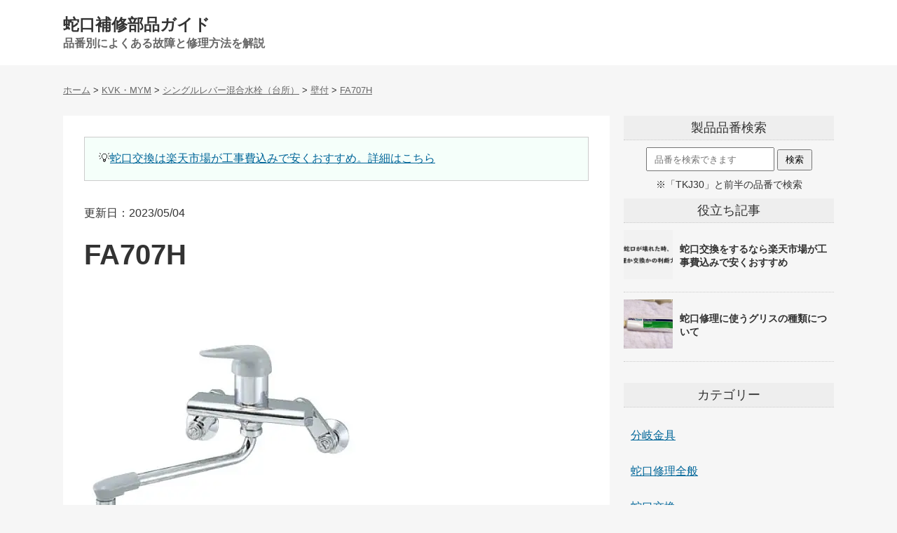

--- FILE ---
content_type: text/html; charset=UTF-8
request_url: https://jagutibuhin.com/kvk/singuru-kvk/singurukabetuki-kvk/2511/
body_size: 9070
content:
<!DOCTYPE html>
<html lang="ja">
<head>
<meta http-equiv="Content-Style-Type" content="text/css">
<meta http-equiv="Content-Type" content="text/html; charset=UTF-8" />
<meta name="viewport" content="width=device-width">
<meta name="referrer" content="origin-when-cross-origin">

<meta name="thumbnail" content="https://jagutibuhin.com/webp/wp-content/uploads/2021/01/FA707H.webp"/>


<title>FA707Hの水漏れ修理等の補修部品（バルブカートリッジやパッキン）・後継機種解説</title>

<link rel="stylesheet" type="text/css" href="https://jagutibuhin.com/wp-content/themes/jagutibuhin/style.css?1704772941">



<link rel="icon" href="https://jagutibuhin.com/favicon.ico" type="image/x-icon">
<link rel="apple-touch-icon" href="https://jagutibuhin.com/apple-touch-icon.png" sizes="180x180">

<script src="https://ajax.googleapis.com/ajax/libs/jquery/3.7.1/jquery.min.js"></script>
<script src="/lazylazy.js"></script>
<script>
$(function($){
$("img.lazy").lazyload();
});
</script>

<script type='text/javascript' src='https://jagutibuhin.com/wp-content/themes/jagutibuhin/toc.js?ver=7' id='toc-js'></script>

<meta name='robots' content='max-image-preview:large' />
<style id='wp-img-auto-sizes-contain-inline-css' type='text/css'>
img:is([sizes=auto i],[sizes^="auto," i]){contain-intrinsic-size:3000px 1500px}
/*# sourceURL=wp-img-auto-sizes-contain-inline-css */
</style>
<link rel="canonical" href="https://jagutibuhin.com/kvk/singuru-kvk/singurukabetuki-kvk/2511/" />
<meta property="og:title" content="FA707Hの水漏れ修理等の補修部品・後継機種解説" />
<meta property="og:description" content="よくある故障 水が止まらない（ポタポタ水漏れ） バルブカートリッジ「KPS077AH」の交換となります。 ハンドルが固い バルブカートリッジ「KPS077AH」の交換となります。 〃 水の出が悪くなっ" />
<meta property="og:type" content="article" />
<meta property="og:url" content="https://jagutibuhin.com/kvk/singuru-kvk/singurukabetuki-kvk/2511/" />
<meta property="og:image" content="https://jagutibuhin.com/wp-content/uploads/2021/01/FA707H.jpg" />
<meta property="og:site_name" content="蛇口補修部品ガイド - 水栓金具の故障内容別の修理・交換部品を解説" />
<meta name="twitter:card" content="summary" />
<meta property="og:locale" content="ja_JP" />





<script type="application/ld+json">
{
"@context": "https://schema.org",
"@type": "Article",
"headline": "FA707Hの水漏れ修理等の補修部品・後継機種解説",
"image": [
"https://jagutibuhin.com/webp/wp-content/uploads/2021/01/FA707H-300x300.webp",
"https://jagutibuhin.com/webp/wp-content/uploads/2021/01/FA707H.webp"
],
"datePublished": "2021-01-21T18:26:27+09:00", 
"dateModified": "2023-05-04T17:23:16+09:00", 
"author": [{
"@type": "Person",
"name": "zyaguti",
"url": "https://jagutibuhin.com"
}]
}
</script>

<style id='global-styles-inline-css' type='text/css'>
:root{--wp--preset--aspect-ratio--square: 1;--wp--preset--aspect-ratio--4-3: 4/3;--wp--preset--aspect-ratio--3-4: 3/4;--wp--preset--aspect-ratio--3-2: 3/2;--wp--preset--aspect-ratio--2-3: 2/3;--wp--preset--aspect-ratio--16-9: 16/9;--wp--preset--aspect-ratio--9-16: 9/16;--wp--preset--color--black: #000000;--wp--preset--color--cyan-bluish-gray: #abb8c3;--wp--preset--color--white: #ffffff;--wp--preset--color--pale-pink: #f78da7;--wp--preset--color--vivid-red: #cf2e2e;--wp--preset--color--luminous-vivid-orange: #ff6900;--wp--preset--color--luminous-vivid-amber: #fcb900;--wp--preset--color--light-green-cyan: #7bdcb5;--wp--preset--color--vivid-green-cyan: #00d084;--wp--preset--color--pale-cyan-blue: #8ed1fc;--wp--preset--color--vivid-cyan-blue: #0693e3;--wp--preset--color--vivid-purple: #9b51e0;--wp--preset--gradient--vivid-cyan-blue-to-vivid-purple: linear-gradient(135deg,rgb(6,147,227) 0%,rgb(155,81,224) 100%);--wp--preset--gradient--light-green-cyan-to-vivid-green-cyan: linear-gradient(135deg,rgb(122,220,180) 0%,rgb(0,208,130) 100%);--wp--preset--gradient--luminous-vivid-amber-to-luminous-vivid-orange: linear-gradient(135deg,rgb(252,185,0) 0%,rgb(255,105,0) 100%);--wp--preset--gradient--luminous-vivid-orange-to-vivid-red: linear-gradient(135deg,rgb(255,105,0) 0%,rgb(207,46,46) 100%);--wp--preset--gradient--very-light-gray-to-cyan-bluish-gray: linear-gradient(135deg,rgb(238,238,238) 0%,rgb(169,184,195) 100%);--wp--preset--gradient--cool-to-warm-spectrum: linear-gradient(135deg,rgb(74,234,220) 0%,rgb(151,120,209) 20%,rgb(207,42,186) 40%,rgb(238,44,130) 60%,rgb(251,105,98) 80%,rgb(254,248,76) 100%);--wp--preset--gradient--blush-light-purple: linear-gradient(135deg,rgb(255,206,236) 0%,rgb(152,150,240) 100%);--wp--preset--gradient--blush-bordeaux: linear-gradient(135deg,rgb(254,205,165) 0%,rgb(254,45,45) 50%,rgb(107,0,62) 100%);--wp--preset--gradient--luminous-dusk: linear-gradient(135deg,rgb(255,203,112) 0%,rgb(199,81,192) 50%,rgb(65,88,208) 100%);--wp--preset--gradient--pale-ocean: linear-gradient(135deg,rgb(255,245,203) 0%,rgb(182,227,212) 50%,rgb(51,167,181) 100%);--wp--preset--gradient--electric-grass: linear-gradient(135deg,rgb(202,248,128) 0%,rgb(113,206,126) 100%);--wp--preset--gradient--midnight: linear-gradient(135deg,rgb(2,3,129) 0%,rgb(40,116,252) 100%);--wp--preset--font-size--small: 13px;--wp--preset--font-size--medium: 20px;--wp--preset--font-size--large: 36px;--wp--preset--font-size--x-large: 42px;--wp--preset--spacing--20: 0.44rem;--wp--preset--spacing--30: 0.67rem;--wp--preset--spacing--40: 1rem;--wp--preset--spacing--50: 1.5rem;--wp--preset--spacing--60: 2.25rem;--wp--preset--spacing--70: 3.38rem;--wp--preset--spacing--80: 5.06rem;--wp--preset--shadow--natural: 6px 6px 9px rgba(0, 0, 0, 0.2);--wp--preset--shadow--deep: 12px 12px 50px rgba(0, 0, 0, 0.4);--wp--preset--shadow--sharp: 6px 6px 0px rgba(0, 0, 0, 0.2);--wp--preset--shadow--outlined: 6px 6px 0px -3px rgb(255, 255, 255), 6px 6px rgb(0, 0, 0);--wp--preset--shadow--crisp: 6px 6px 0px rgb(0, 0, 0);}:where(.is-layout-flex){gap: 0.5em;}:where(.is-layout-grid){gap: 0.5em;}body .is-layout-flex{display: flex;}.is-layout-flex{flex-wrap: wrap;align-items: center;}.is-layout-flex > :is(*, div){margin: 0;}body .is-layout-grid{display: grid;}.is-layout-grid > :is(*, div){margin: 0;}:where(.wp-block-columns.is-layout-flex){gap: 2em;}:where(.wp-block-columns.is-layout-grid){gap: 2em;}:where(.wp-block-post-template.is-layout-flex){gap: 1.25em;}:where(.wp-block-post-template.is-layout-grid){gap: 1.25em;}.has-black-color{color: var(--wp--preset--color--black) !important;}.has-cyan-bluish-gray-color{color: var(--wp--preset--color--cyan-bluish-gray) !important;}.has-white-color{color: var(--wp--preset--color--white) !important;}.has-pale-pink-color{color: var(--wp--preset--color--pale-pink) !important;}.has-vivid-red-color{color: var(--wp--preset--color--vivid-red) !important;}.has-luminous-vivid-orange-color{color: var(--wp--preset--color--luminous-vivid-orange) !important;}.has-luminous-vivid-amber-color{color: var(--wp--preset--color--luminous-vivid-amber) !important;}.has-light-green-cyan-color{color: var(--wp--preset--color--light-green-cyan) !important;}.has-vivid-green-cyan-color{color: var(--wp--preset--color--vivid-green-cyan) !important;}.has-pale-cyan-blue-color{color: var(--wp--preset--color--pale-cyan-blue) !important;}.has-vivid-cyan-blue-color{color: var(--wp--preset--color--vivid-cyan-blue) !important;}.has-vivid-purple-color{color: var(--wp--preset--color--vivid-purple) !important;}.has-black-background-color{background-color: var(--wp--preset--color--black) !important;}.has-cyan-bluish-gray-background-color{background-color: var(--wp--preset--color--cyan-bluish-gray) !important;}.has-white-background-color{background-color: var(--wp--preset--color--white) !important;}.has-pale-pink-background-color{background-color: var(--wp--preset--color--pale-pink) !important;}.has-vivid-red-background-color{background-color: var(--wp--preset--color--vivid-red) !important;}.has-luminous-vivid-orange-background-color{background-color: var(--wp--preset--color--luminous-vivid-orange) !important;}.has-luminous-vivid-amber-background-color{background-color: var(--wp--preset--color--luminous-vivid-amber) !important;}.has-light-green-cyan-background-color{background-color: var(--wp--preset--color--light-green-cyan) !important;}.has-vivid-green-cyan-background-color{background-color: var(--wp--preset--color--vivid-green-cyan) !important;}.has-pale-cyan-blue-background-color{background-color: var(--wp--preset--color--pale-cyan-blue) !important;}.has-vivid-cyan-blue-background-color{background-color: var(--wp--preset--color--vivid-cyan-blue) !important;}.has-vivid-purple-background-color{background-color: var(--wp--preset--color--vivid-purple) !important;}.has-black-border-color{border-color: var(--wp--preset--color--black) !important;}.has-cyan-bluish-gray-border-color{border-color: var(--wp--preset--color--cyan-bluish-gray) !important;}.has-white-border-color{border-color: var(--wp--preset--color--white) !important;}.has-pale-pink-border-color{border-color: var(--wp--preset--color--pale-pink) !important;}.has-vivid-red-border-color{border-color: var(--wp--preset--color--vivid-red) !important;}.has-luminous-vivid-orange-border-color{border-color: var(--wp--preset--color--luminous-vivid-orange) !important;}.has-luminous-vivid-amber-border-color{border-color: var(--wp--preset--color--luminous-vivid-amber) !important;}.has-light-green-cyan-border-color{border-color: var(--wp--preset--color--light-green-cyan) !important;}.has-vivid-green-cyan-border-color{border-color: var(--wp--preset--color--vivid-green-cyan) !important;}.has-pale-cyan-blue-border-color{border-color: var(--wp--preset--color--pale-cyan-blue) !important;}.has-vivid-cyan-blue-border-color{border-color: var(--wp--preset--color--vivid-cyan-blue) !important;}.has-vivid-purple-border-color{border-color: var(--wp--preset--color--vivid-purple) !important;}.has-vivid-cyan-blue-to-vivid-purple-gradient-background{background: var(--wp--preset--gradient--vivid-cyan-blue-to-vivid-purple) !important;}.has-light-green-cyan-to-vivid-green-cyan-gradient-background{background: var(--wp--preset--gradient--light-green-cyan-to-vivid-green-cyan) !important;}.has-luminous-vivid-amber-to-luminous-vivid-orange-gradient-background{background: var(--wp--preset--gradient--luminous-vivid-amber-to-luminous-vivid-orange) !important;}.has-luminous-vivid-orange-to-vivid-red-gradient-background{background: var(--wp--preset--gradient--luminous-vivid-orange-to-vivid-red) !important;}.has-very-light-gray-to-cyan-bluish-gray-gradient-background{background: var(--wp--preset--gradient--very-light-gray-to-cyan-bluish-gray) !important;}.has-cool-to-warm-spectrum-gradient-background{background: var(--wp--preset--gradient--cool-to-warm-spectrum) !important;}.has-blush-light-purple-gradient-background{background: var(--wp--preset--gradient--blush-light-purple) !important;}.has-blush-bordeaux-gradient-background{background: var(--wp--preset--gradient--blush-bordeaux) !important;}.has-luminous-dusk-gradient-background{background: var(--wp--preset--gradient--luminous-dusk) !important;}.has-pale-ocean-gradient-background{background: var(--wp--preset--gradient--pale-ocean) !important;}.has-electric-grass-gradient-background{background: var(--wp--preset--gradient--electric-grass) !important;}.has-midnight-gradient-background{background: var(--wp--preset--gradient--midnight) !important;}.has-small-font-size{font-size: var(--wp--preset--font-size--small) !important;}.has-medium-font-size{font-size: var(--wp--preset--font-size--medium) !important;}.has-large-font-size{font-size: var(--wp--preset--font-size--large) !important;}.has-x-large-font-size{font-size: var(--wp--preset--font-size--x-large) !important;}
/*# sourceURL=global-styles-inline-css */
</style>
</head>

<body>
<header>
<div id="top1" class="hed1">
<div class="hed2">
<a href="https://jagutibuhin.com">蛇口補修部品ガイド</a><br><span>品番別によくある故障と修理方法を解説</span>
</div>
</div>

<div class="hed3">
<div id="breadcrumb" class="breadcrumb breadcrumb-categor" itemscope itemtype="https://schema.org/BreadcrumbList"><span class="breadcrumb-home" itemscope itemtype="https://schema.org/ListItem" itemprop="itemListElement"><a href="https://jagutibuhin.com" itemprop="item"><span itemprop="name">ホーム</span></a><meta itemprop="position" content="1" /></span> > <span class="breadcrumb-item" itemscope itemtype="https://schema.org/ListItem" itemprop="itemListElement"><a href="https://jagutibuhin.com/kvk/" itemprop="item"><span itemprop="name">KVK・MYM</span></a><meta itemprop="position" content="2" /></span> > <span class="breadcrumb-item" itemscope itemtype="https://schema.org/ListItem" itemprop="itemListElement"><a href="https://jagutibuhin.com/kvk/singuru-kvk/" itemprop="item"><span itemprop="name">シングルレバー混合水栓（台所）</span></a><meta itemprop="position" content="3" /></span> > <span class="breadcrumb-item" itemscope itemtype="https://schema.org/ListItem" itemprop="itemListElement"><a href="https://jagutibuhin.com/kvk/singuru-kvk/singurukabetuki-kvk/" itemprop="item"><span itemprop="name">壁付</span></a><meta itemprop="position" content="4" /> > </span><span class="breadcrumb-item" itemscope itemtype="https://schema.org/ListItem" itemprop="itemListElement"><a href="https://jagutibuhin.com/kvk/singuru-kvk/singurukabetuki-kvk/2511/" itemprop="item"><span itemprop="name">FA707H</span></a><meta itemprop="position" content="5" /></span></div></div>

</header>

<div class="main">
<div class="kijibu">

<div class="txtwaku1">
&#x1f4a1;<a href="https://jagutibuhin.com/jagutikoukan/423/">蛇口交換は楽天市場が工事費込みで安くおすすめ。詳細はこちら</a><br>
</div>
<br>
<br>



<main>
<article>

<div class="titleue">更新日：2023/05/04</div>
<h1 class="title">FA707H</h1>
<div class="aimg">



<figure>
<picture>
<source type="image/webp" srcset="https://jagutibuhin.com/webp/wp-content/uploads/2021/01/FA707H.webp" />
<img src="https://jagutibuhin.com/wp-content/uploads/2021/01/FA707H.jpg" alt="FA707H" width="390" height="390" decoding="async" fetchpriority="high">
</picture>
<figcaption>KVK FA707H</figcaption></figure>


</div>

<p><strong>水栓金具メーカー：KVK（またはMYM）</strong></p>



<p>FA707Hの故障内容別の原因と修理方法・交換部品を解説します。<br>（ポタポタ水漏れの原因やバルブカートリッジやパッキン等の補修部品）<br><br>FA707Hを交換する際の後継機（代替品）も紹介。</p>


<div id="toc"></div><h2>よくある故障</h2>
<h3>水が止まらない（ポタポタ水漏れ）</h3>
<p>バルブカートリッジ「KPS077AH」の交換となります。</p>
<figure><picture><source type="image/webp" srcset="https://jagutibuhin.com/webp/setumeizu/KPS077AH.webp" /><img decoding="async" loading="lazy" width="1201" height="628" src="https://jagutibuhin.com/webp/setumeizu/KPS077AH.jpg" alt="バルブカートリッジ「KPS077AH」 修理・交換説明図" /></picture></figure><figcaption>KVK バルブカートリッジ「KPS077AH」 修理・交換説明図</figcaption><div class="kou-zentai2">
<div class="kou-img2">
<a href="https://www.amazon.co.jp/dp/B00DVDS3NY?tag=jgths-22&linkCode=ogi&th=1&psc=1" target="_blank" rel="nofollow sponsored noopener">
<img decoding="async" src="/damidami.png" class="lazy" width="120" height="160" data-src="https://m.media-amazon.com/images/I/51ksfjuCiBL._SL160_.jpg" alt="" />
</a>
</div>
<div class="kou-text2">
<div class="kou-title2">
<a href="https://www.amazon.co.jp/dp/B00DVDS3NY?tag=jgths-22&linkCode=ogi&th=1&psc=1" target="_blank" rel="nofollow sponsored noopener">
KVK MYM型:セラミックカートリッジ・上げ吐水 KPS077AH
</a>
</div>
<span class="kou-link-a2"><a href="https://www.amazon.co.jp/dp/B00DVDS3NY?tag=jgths-22&linkCode=ogi&th=1&psc=1" target="_blank" rel="nofollow sponsored noopener">
Amazonで見る</a></span>
<span class="kou-link-b2"><a href="https://hb.afl.rakuten.co.jp/hgc/0de81b81.52cfb893.0de84b60.8c25794b/?pc=https%3A%2F%2Fsearch.rakuten.co.jp%2Fsearch%2Fmall%2FKPS077AH%2F" target="_blank" rel="nofollow sponsored noopener" style="word-wrap:break-word;"  >楽天市場で見る</a></span>
</div>
</div>
<h3>ハンドルが固い</h3>
<p>バルブカートリッジ「KPS077AH」の交換となります。</p>
<p>〃</p>
<h3>水の出が悪くなった</h3>
<p>吐水口のゴミ詰まりが考えられます。<br />
吐水口を外し掃除してください。</p>
<h3>ハンドル下部から水漏れ</h3>
<p>バルブカートリッジ「KPS077AH」の交換となります。</p>
<h3>スパウト部から水漏れ</h3>
<p>パッキンの交換となります。<br />
スパウト側が原因の可能性もありますので、パッキン交換では直らない場合もあります。</p>
<p>※パッキンの品番は非公開</p>
<h3>スパウトの回転が固い</h3>
<p>ほとんどの場合、スパウト部のパッキン部へのグリス塗布で直ります。（<a href="https://zyaguti.com/kihon/gurisu.html" rel="noopener noreferrer" target="_blank">水栓金具のグリスについて</a>）<br />
使用年月が長い場合はパッキンの劣化も考えられます。</p>
<h3>レバーハンドルが外れた・がたつく</h3>
<p>ハンドル固定ビスの緩みが原因です。<br />
固定ビスを締め付けてください。</p>
<h2>後継機種（代替品）</h2>
<p>MSK110K</p>
<div class="kou-zentai2">
<div class="kou-img2">
<a href="https://www.amazon.co.jp/dp/B07ST96DSC?tag=jgths-22&linkCode=ogi&th=1&psc=1" target="_blank" rel="nofollow sponsored noopener">
<img decoding="async" src="/damidami.png" class="lazy" width="160" height="160" data-src="https://m.media-amazon.com/images/I/21TemXJ81SL._SL160_.jpg" alt="" />
</a>
</div>
<div class="kou-text2">
<div class="kou-title2">
<a href="https://www.amazon.co.jp/dp/B07ST96DSC?tag=jgths-22&linkCode=ogi&th=1&psc=1" target="_blank" rel="nofollow sponsored noopener">
KVK シングル混合栓 MSK110K
</a>
</div>
<span class="kou-link-a2"><a href="https://www.amazon.co.jp/dp/B07ST96DSC?tag=jgths-22&linkCode=ogi&th=1&psc=1" target="_blank" rel="nofollow sponsored noopener">
Amazonで見る</a></span>
<span class="kou-link-b2"><a href="https://hb.afl.rakuten.co.jp/hgc/0de81b81.52cfb893.0de84b60.8c25794b/?pc=https%3A%2F%2Fsearch.rakuten.co.jp%2Fsearch%2Fmall%2FMSK110K%2F" target="_blank" rel="nofollow sponsored noopener" style="word-wrap:break-word;"  >楽天市場で見る</a></span>
</div>
</div>
<h2>補修品一覧(分解図),取扱･施工説明書</h2>
<p>こちらのページを見てください。</p>
<p>「<a href="https://www.kvk.co.jp/support/category/detail/FA707H.html" rel="noopener noreferrer" target="_blank">FA707H 分解図・説明書</a>」</p>


</article>


<h2 class="font13">蛇口の交換依頼をする場合</h2>
<strong>&#x1f4a1;楽天市場が工事費込み＆適正価格で安心</strong><br><br>
楽天市場ならボッタクリの心配無し。<br>
工事費込みで売られており、価格もかなり安め。<br>
中でも大手の「ジュプロ」というショップがおすすめです。<br>
特に頼む当てがない場合は楽天市場を利用してみてください。<br><br>

<a href="https://hb.afl.rakuten.co.jp/hgc/0de81b81.52cfb893.0de84b60.8c25794b/?pc=https%3A%2F%2Fsearch.rakuten.co.jp%2Fsearch%2Fmall%2F%25E5%25B7%25A5%25E4%25BA%258B%25E8%25B2%25BB%25E8%25BE%25BC%2B%25E6%25B0%25B4%25E6%25A0%2593%2F%3Fsid%3D232965&link_type=hybrid_url&ut=eyJwYWdlIjoidXJsIiwidHlwZSI6Imh5YnJpZF91cmwiLCJjb2wiOjF9" target="_blank" rel="nofollow sponsored noopener">楽天市場で工事費込みの蛇口を見る</a>
<br>
<br>
＜詳細＞<br><a href="https://jagutibuhin.com/jagutikoukan/423/">蛇口交換は楽天市場がおすすめの理由を解説</a>

<div class="kiji-swaku2">
<strong>※当サイトの情報は間違っている可能性があります。<br>
必ずメーカー公式HP等で品番等確認ください。</strong>
</div>

<p>・<a href="https://jagutibuhin.com">解説した蛇口の品番一覧・検索はこちら</a></p>


<p>タグ：<a href="https://jagutibuhin.com/tag/kps077ah/" rel="tag">KPS077AH</a></p>

</main>

<div class="k-waku">
<div class="k-waku-l"><img src="/damidami.png" class="lazy" width="150" height="150" data-src="https://jagutibuhin.com/wp-content/uploads/2021/02/jagutikoukanharakutenitiba-150x150.png" alt="" /></div>
<div class="k-waku-r"><a href="https://jagutibuhin.com/jagutikoukan/423/">
<span class="k-waku-r-t">蛇口交換は楽天市場が安くて安心という話</span>
</a></div>
</div>

<div class="k-waku">
<div class="k-waku-l"><img src="/damidami.png" class="lazy" width="150" height="150" data-src="https://jagutibuhin.com/wp-content/uploads/2021/03/sirikongurisuimg-150x150.jpg" alt="" /></div>
<div class="k-waku-r"><a href="https://jagutibuhin.com/zenpan/4790/">
<span class="k-waku-r-t">【必読】蛇口修理に使うグリスの種類について</span>
</a></div>
</div>

<div class="k-waku">
<div class="k-waku-l"><img src="/damidami.png" class="lazy" width="150" height="150" data-src="https://jagutibuhin.com/wp-content/uploads/2020/09/tmgg40ec-150x150.jpg" alt="" /></div>
<div class="k-waku-r"><a href="https://jagutibuhin.com/zenpan/4804/">
<span class="k-waku-r-t">サーモスタット混合水栓の交換はこのメーカーがおすすめ！という話</span>
</a></div>
</div>

<div class="k-waku">
<div class="k-waku-l"><img src="/damidami.png" class="lazy" width="150" height="150" data-src="https://jagutibuhin.com/wp-content/uploads/2021/04/jagutierabikata17-150x150.png" alt="" /></div>
<div class="k-waku-r"><a href="https://jagutibuhin.com/zenpan/6247/">
<span class="k-waku-r-t">【管理人おすすめ】台所のシングルレバー混合水栓はどれがいいか？</span>
</a></div>
</div>

<div class="k-waku">
<div class="k-waku-l"><img src="/damidami.png" class="lazy" width="150" height="150" data-src="https://jagutibuhin.com/wp-content/uploads/2021/04/yokuarusitumon-150x150.png" alt="" /></div>
<div class="k-waku-r"><a href="https://zyaguti.com/kihon/yokuarusitumon.html">
<span class="k-waku-r-t">蛇口修理のよくある質問まとめ</span>
</a></div>
</div>

<div class="k-waku">
<div class="k-waku-l"><img src="/damidami.png" class="lazy" width="150" height="150" data-src="https://jagutibuhin.com/wp-content/uploads/2021/07/shuurikakoukanka-150x150.png" alt="" /></div>
<div class="k-waku-r"><a href="https://zyaguti.com/kihon/kaikaehandan.html">
<span class="k-waku-r-t">蛇口が壊れた時、修理するか交換するかの判断について</span>
</a></div>
</div>


<div class="k-waku">
<div class="k-waku-l"><img src="/damidami.png" class="lazy" width="150" height="150" data-src="https://jagutibuhin.com/wp-content/uploads/2023/10/aa9409-150x150.jpg" alt="" /></div>
<div class="k-waku-r"><a href="https://jagutibuhin.com/zenpan/9409/">
<span class="k-waku-r-t">シングルレバー混合水栓の故障と修理方法一覧</span>
</a></div>
</div>



<div class="kijisitapankuzu">

FA707Hの水漏れ修理等の補修部品（バルブカートリッジやパッキン）・後継機種解説

</div>



<div class="kijisitapankuzu">
<div id="breadcrumb" class="breadcrumb breadcrumb-categor" itemscope itemtype="https://schema.org/BreadcrumbList"><span class="breadcrumb-home" itemscope itemtype="https://schema.org/ListItem" itemprop="itemListElement"><a href="https://jagutibuhin.com" itemprop="item"><span itemprop="name">ホーム</span></a><meta itemprop="position" content="1" /></span> > <span class="breadcrumb-item" itemscope itemtype="https://schema.org/ListItem" itemprop="itemListElement"><a href="https://jagutibuhin.com/kvk/" itemprop="item"><span itemprop="name">KVK・MYM</span></a><meta itemprop="position" content="2" /></span> > <span class="breadcrumb-item" itemscope itemtype="https://schema.org/ListItem" itemprop="itemListElement"><a href="https://jagutibuhin.com/kvk/singuru-kvk/" itemprop="item"><span itemprop="name">シングルレバー混合水栓（台所）</span></a><meta itemprop="position" content="3" /></span> > <span class="breadcrumb-item" itemscope itemtype="https://schema.org/ListItem" itemprop="itemListElement"><a href="https://jagutibuhin.com/kvk/singuru-kvk/singurukabetuki-kvk/" itemprop="item"><span itemprop="name">壁付</span></a><meta itemprop="position" content="4" /> > </span><span class="breadcrumb-item" itemscope itemtype="https://schema.org/ListItem" itemprop="itemListElement"><a href="https://jagutibuhin.com/kvk/singuru-kvk/singurukabetuki-kvk/2511/" itemprop="item"><span itemprop="name">FA707H</span></a><meta itemprop="position" content="5" /></span></div><div class="end"></div>
</div>



<br><br>
＜関連品番＞<br><br>
<ul>

<li><a href="/kvk/singuru-kvk/singurukabetuki-kvk/2511/">FA707H</a></li>
</ul>


<div class="kousikilink2">
<a href="https://jagutibuhin.com">蛇口品番検索はこちら</a>
</div>


</div>
<div class="end"></div>
<div class="sidebu">

<div class="side1">
<div class="sideh3kawari2">製品品番検索</div>
<div class="kensakufo-mu">
<form method="get" class="searchform" action="https://jagutibuhin.com/">
<input type="text" placeholder="品番を検索できます" name="s" class="searchfield" value="" />
<input type="submit" value="検索" alt="検索" title="検索" class="searchsubmit">
</form>
<div class="kensakufo-mu-txt">※「TKJ30」と前半の品番で検索</div>
</div>
</div>




<div class="side1">


<div class="sideh3kawari2">役立ち記事</div>

<div class="sidekiji">
<a href="https://jagutibuhin.com/jagutikoukan/423/">
<span class="sidekiji-img">
<img src="/damidami.png" class="lazy" width="150" height="150" data-src="https://jagutibuhin.com/wp-content/uploads/2021/07/shuurikakoukanka-150x150.png" alt="" />
</span>
<span class="sidekiji-title">蛇口交換をするなら楽天市場が工事費込みで安くおすすめ</span></a>
</div>

<div class="sidekiji">
<a href="https://jagutibuhin.com/zenpan/4790/">
<span class="sidekiji-img">
<img src="/damidami.png" class="lazy" width="150" height="150" data-src="https://jagutibuhin.com/wp-content/uploads/2021/03/sirikongurisuimg-150x150.jpg" alt="" />
</span>
<span class="sidekiji-title">蛇口修理に使うグリスの種類について</span></a>
</div>


</div>



<!--
<div class="side1">
<div class="sideh3kawari2">解説した水栓金具一覧</div>

<ul>
-->
<!--
</ul>
</div>
-->

<div class="side1">
<div class="sideh3kawari">カテゴリー</div>
<ul class="kategoriitiran">

<ul class="kategoriitiran">
	<li class="cat-item cat-item-89"><a href="https://jagutibuhin.com/bunkikanagu/">分岐金具</a>
</li>
	<li class="cat-item cat-item-91"><a href="https://jagutibuhin.com/zenpan/">蛇口修理全般</a>
</li>
	<li class="cat-item cat-item-20"><a href="https://jagutibuhin.com/jagutikoukan/">蛇口交換</a>
</li>
	<li class="cat-item cat-item-97"><a href="https://jagutibuhin.com/sanei/">SANEI(旧:三栄水栓製作所)</a>
<ul class='children'>
	<li class="cat-item cat-item-98"><a href="https://jagutibuhin.com/sanei/taishouhinban-sanei/">交換部品別対象品番</a>
</li>
</ul>
</li>
	<li class="cat-item cat-item-34"><a href="https://jagutibuhin.com/kvk/">KVK・MYM</a>
<ul class='children'>
	<li class="cat-item cat-item-46"><a href="https://jagutibuhin.com/kvk/taishouhinban-kvk/">交換部品別対象品番</a>
</li>
	<li class="cat-item cat-item-105"><a href="https://jagutibuhin.com/kvk/singurusenmen-kvk/">シングルレバー混合水栓（洗面）</a>
	<ul class='children'>
	<li class="cat-item cat-item-107"><a href="https://jagutibuhin.com/kvk/singurusenmen-kvk/daituki2anasenmen-kvk/">台付2穴</a>
</li>
	<li class="cat-item cat-item-106"><a href="https://jagutibuhin.com/kvk/singurusenmen-kvk/daituki1anasenmen-kvk/">台付1穴</a>
</li>
	</ul>
</li>
	<li class="cat-item cat-item-102"><a href="https://jagutibuhin.com/kvk/2handoru-kvk/">２ハンドル混合水栓</a>
	<ul class='children'>
	<li class="cat-item cat-item-103"><a href="https://jagutibuhin.com/kvk/2handoru-kvk/2handorudaituki-kvk/">台付</a>
</li>
	<li class="cat-item cat-item-104"><a href="https://jagutibuhin.com/kvk/2handoru-kvk/2handorukabetuki-kvk/">壁付</a>
</li>
	</ul>
</li>
	<li class="cat-item cat-item-35"><a href="https://jagutibuhin.com/kvk/singuru-kvk/">シングルレバー混合水栓（台所）</a>
	<ul class='children'>
	<li class="cat-item cat-item-36"><a href="https://jagutibuhin.com/kvk/singuru-kvk/singurudaituki1ana-kvk/">台付1穴</a>
</li>
	<li class="cat-item cat-item-38"><a href="https://jagutibuhin.com/kvk/singuru-kvk/singurukabetuki-kvk/">壁付</a>
</li>
	<li class="cat-item cat-item-37"><a href="https://jagutibuhin.com/kvk/singuru-kvk/singurudaituki2ana-kvk/">台付2穴</a>
</li>
	</ul>
</li>
	<li class="cat-item cat-item-39"><a href="https://jagutibuhin.com/kvk/sa-mo-kvk/">サーモスタット混合水栓（浴室）</a>
	<ul class='children'>
	<li class="cat-item cat-item-40"><a href="https://jagutibuhin.com/kvk/sa-mo-kvk/kabetukisa-mo-kvk/">壁付</a>
</li>
	<li class="cat-item cat-item-41"><a href="https://jagutibuhin.com/kvk/sa-mo-kvk/daitukisa-mo-kvk/">台付</a>
</li>
	</ul>
</li>
</ul>
</li>
	<li class="cat-item cat-item-22"><a href="https://jagutibuhin.com/lixil-inax/">LIXIL(INAX)</a>
<ul class='children'>
	<li class="cat-item cat-item-45"><a href="https://jagutibuhin.com/lixil-inax/taishouhinban-lixil/">交換部品別対象品番</a>
</li>
	<li class="cat-item cat-item-90"><a href="https://jagutibuhin.com/lixil-inax/koukanhouhou-lixil/">交換方法</a>
</li>
	<li class="cat-item cat-item-93"><a href="https://jagutibuhin.com/lixil-inax/2handoru-lixil/">２ハンドル混合水栓</a>
	<ul class='children'>
	<li class="cat-item cat-item-95"><a href="https://jagutibuhin.com/lixil-inax/2handoru-lixil/2handorudaituki-lixil/">台付</a>
</li>
	<li class="cat-item cat-item-94"><a href="https://jagutibuhin.com/lixil-inax/2handoru-lixil/2handorukabetuki-lixil/">壁付</a>
</li>
	</ul>
</li>
	<li class="cat-item cat-item-30"><a href="https://jagutibuhin.com/lixil-inax/singurusenmen-lixil/">シングルレバー混合水栓（洗面）</a>
	<ul class='children'>
	<li class="cat-item cat-item-31"><a href="https://jagutibuhin.com/lixil-inax/singurusenmen-lixil/daituki1anasenmen-lixil/">台付1穴</a>
</li>
	<li class="cat-item cat-item-33"><a href="https://jagutibuhin.com/lixil-inax/singurusenmen-lixil/separe-to-lixil/">セパレート</a>
</li>
	<li class="cat-item cat-item-32"><a href="https://jagutibuhin.com/lixil-inax/singurusenmen-lixil/daituki2anasenmen-lixil/">台付2穴</a>
</li>
	</ul>
</li>
	<li class="cat-item cat-item-27"><a href="https://jagutibuhin.com/lixil-inax/sa-mo-lixil/">サーモスタット混合水栓（浴室）</a>
	<ul class='children'>
	<li class="cat-item cat-item-28"><a href="https://jagutibuhin.com/lixil-inax/sa-mo-lixil/kabetukisa-mo-lixil/">壁付</a>
</li>
	<li class="cat-item cat-item-29"><a href="https://jagutibuhin.com/lixil-inax/sa-mo-lixil/daitukisa-mo-lixil/">台付</a>
</li>
	</ul>
</li>
	<li class="cat-item cat-item-23"><a href="https://jagutibuhin.com/lixil-inax/singuru-lixil/">シングルレバー混合水栓（台所）</a>
	<ul class='children'>
	<li class="cat-item cat-item-25"><a href="https://jagutibuhin.com/lixil-inax/singuru-lixil/singurudaituki-lixil/">台付1穴</a>
</li>
	<li class="cat-item cat-item-24"><a href="https://jagutibuhin.com/lixil-inax/singuru-lixil/singurukabetuki-lixil/">壁付</a>
</li>
	<li class="cat-item cat-item-26"><a href="https://jagutibuhin.com/lixil-inax/singuru-lixil/singuruniketu-lixil/">台付2穴</a>
</li>
	</ul>
</li>
</ul>
</li>
	<li class="cat-item cat-item-2"><a href="https://jagutibuhin.com/toto/">TOTO</a>
<ul class='children'>
	<li class="cat-item cat-item-44"><a href="https://jagutibuhin.com/toto/taishouhinban-toto/">交換部品別対象品番</a>
</li>
	<li class="cat-item cat-item-99"><a href="https://jagutibuhin.com/toto/tansuisen-toto/">単水栓</a>
</li>
	<li class="cat-item cat-item-96"><a href="https://jagutibuhin.com/toto/jousuikisenyou-toto/">浄水器専用水栓</a>
</li>
	<li class="cat-item cat-item-21"><a href="https://jagutibuhin.com/toto/mikisingudaidokoro-toto/">ミキシング混合水栓（台所）</a>
</li>
	<li class="cat-item cat-item-119"><a href="https://jagutibuhin.com/toto/singuruyokusitu-toto/">シングルレバー混合水栓（浴室）</a>
	<ul class='children'>
	<li class="cat-item cat-item-120"><a href="https://jagutibuhin.com/toto/singuruyokusitu-toto/kabetukiyokusitu-toto/">壁付</a>
</li>
	<li class="cat-item cat-item-121"><a href="https://jagutibuhin.com/toto/singuruyokusitu-toto/daitukiyokusitu-toto/">台付</a>
</li>
	</ul>
</li>
	<li class="cat-item cat-item-17"><a href="https://jagutibuhin.com/toto/singurusenmen-toto/">シングルレバー混合水栓（洗面）</a>
	<ul class='children'>
	<li class="cat-item cat-item-18"><a href="https://jagutibuhin.com/toto/singurusenmen-toto/daituki1anasenmen-toto/">台付1穴</a>
</li>
	<li class="cat-item cat-item-19"><a href="https://jagutibuhin.com/toto/singurusenmen-toto/daituki2anasenmen-toto/">台付2穴</a>
</li>
	<li class="cat-item cat-item-92"><a href="https://jagutibuhin.com/toto/singurusenmen-toto/kabetukisenmen-toto/">壁付</a>
</li>
	</ul>
</li>
	<li class="cat-item cat-item-14"><a href="https://jagutibuhin.com/toto/2handoru-toto/">2ハンドル混合水栓</a>
	<ul class='children'>
	<li class="cat-item cat-item-16"><a href="https://jagutibuhin.com/toto/2handoru-toto/kabetuki2handoru-toto/">壁付</a>
</li>
	<li class="cat-item cat-item-15"><a href="https://jagutibuhin.com/toto/2handoru-toto/daituki2handoru-toto/">台付</a>
</li>
	</ul>
</li>
	<li class="cat-item cat-item-11"><a href="https://jagutibuhin.com/toto/sa-mo/">サーモスタット混合水栓（浴室）</a>
	<ul class='children'>
	<li class="cat-item cat-item-12"><a href="https://jagutibuhin.com/toto/sa-mo/kabetukisa-mo/">壁付</a>
</li>
	<li class="cat-item cat-item-13"><a href="https://jagutibuhin.com/toto/sa-mo/daitukisa-mo/">台付</a>
</li>
	</ul>
</li>
	<li class="cat-item cat-item-7"><a href="https://jagutibuhin.com/toto/singuru/">シングルレバー混合水栓（台所）</a>
	<ul class='children'>
	<li class="cat-item cat-item-9"><a href="https://jagutibuhin.com/toto/singuru/daituki1/">台付1穴</a>
</li>
	<li class="cat-item cat-item-8"><a href="https://jagutibuhin.com/toto/singuru/kabetuki/">壁付</a>
</li>
	<li class="cat-item cat-item-10"><a href="https://jagutibuhin.com/toto/singuru/daituki2/">台付2穴</a>
</li>
	</ul>
</li>
</ul>
</li>
</ul>


</ul>


</div>
	
<div class="side1">
<div class="sideh3kawari">リンク</div>
<ul class="kategoriitiran">
<li><a href="https://zyaguti.com">蛇口修理</a></li>
</ul>


</div>

<div class="side1">
<div class="sideh3kawari">その他</div>
<ul class="kategoriitiran">
<li><a href="https://jagutibuhin.com/zenkiji/">全記事一覧（題名有り）</a></li>
<li><a href="https://jagutibuhin.com/riyoukiyaku/" rel="nofollow">利用規約</a></li>
<li><a href="https://jagutibuhin.com/purai/" rel="nofollow" >プライバシーポリシー・広告について</a></li>
</ul>
Amazonのアソシエイトとして、本サイト「蛇口補修部品ガイド」は適格販売により収入を得ています。

</div>
</div>
<div class="end"></div>
</div>

<footer>
<div class="fud">
<div class="fud2">
TOP：<a href="https://jagutibuhin.com">蛇口補修部品ガイド</a><br>
<br>
現在：<a href="https://jagutibuhin.com/kvk/singuru-kvk/singurukabetuki-kvk/2511/">FA707Hの水漏れ修理等の補修部品（バルブカートリッジやパッキン）・後継機種解説</a>


</div>


管理用コード<br>
<div class="kanriyou2">
FA707H<br>
ねらつひき　ぷぇざじっ<br>ごわょへや　けざのほす<br>ぬうざもで　ょゅだめる<br>ぱいどでつ　をまれぜぃ<br>どよりぉれ　じよったみ<br>でんたぃろ　ふずなうか<br>ちごもぁな　らずだめほ<br>ぷぞらどす　なかぴごぱ<br>あなげぺの　かすぞそぐ<br>ばぅんろい　ばをたねみ<br>ッボゾシヲ　キヘブダス<br>ハプソイツ　リムメナシ<br>サズゾィエ　ッゲレヨツ<br>ウオォンピ　ダォィミッ<br>パハユノソ　レジヨョセ<br>ユネセナエ　ヲフオタン<br>ノケサムギ　ネクガバマ<br>ヤュブヌナ　ゴビギァス<br>バコワケヲ　シホアゲン<br>ビペサァカ　シヅャゲカ<br></div>




<!--
<br><br>
<p>解説した水栓金具一覧</p>

<ul class="kanaguitiran">

	
</ul>
-->

<div class="menseki">本サイト上で表示されるコンテンツの一部は、アマゾンジャパン合同会社またはその関連会社により提供されたものです。これらのコンテンツは「現状有姿」で提供されており、随時変更または削除される場合があります。</div>

<div class="menseki"><p>蛇口補修部品ガイド - 水漏れトラブル等の原因と交換部品を解説<br>
自分で蛇口の修理をする際に活用ください。</p>
<p>水栓金具の製品品番別によくある故障と交換部品・代替品を解説しています。</p></div>

<div class="kousikilink2">
<a href="https://jagutibuhin.com">トップページに戻る</a>
</div>


</div>
<script type="speculationrules">
{"prefetch":[{"source":"document","where":{"and":[{"href_matches":"/*"},{"not":{"href_matches":["/wp-*.php","/wp-admin/*","/wp-content/uploads/*","/wp-content/*","/wp-content/plugins/*","/wp-content/themes/jagutibuhin/*","/*\\?(.+)"]}},{"not":{"selector_matches":"a[rel~=\"nofollow\"]"}},{"not":{"selector_matches":".no-prefetch, .no-prefetch a"}}]},"eagerness":"conservative"}]}
</script>

<!-- Global site tag (gtag.js) - Google Analytics -->
<script async src="https://www.googletagmanager.com/gtag/js?id=UA-131511275-3"></script>
<script>
  window.dataLayer = window.dataLayer || [];
  function gtag(){dataLayer.push(arguments);}
  gtag('js', new Date());

  gtag('config', 'UA-131511275-3');
</script>

</footer>
</body>
</html>